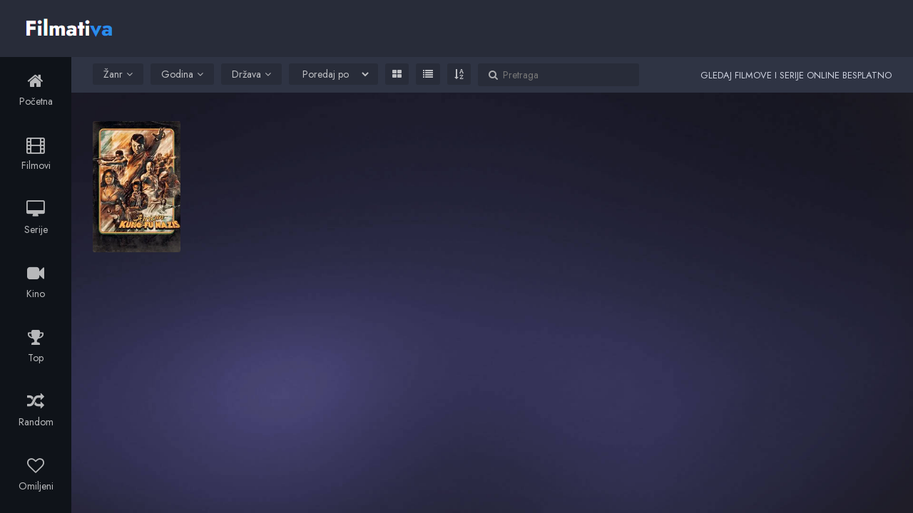

--- FILE ---
content_type: text/javascript;charset=UTF-8
request_url: https://whos.amung.us/pingjs/?k=gbjkpqs2eh&t=Ghana%20HD%20Filmovi%20sa%20Prevodom%20Online%20%7C&c=d&x=https%3A%2F%2Ffilmativa.club%2Fcountry%2Fghana%2F&y=&a=0&v=27&r=8308
body_size: -49
content:
WAU_r_d('3','gbjkpqs2eh',0);

--- FILE ---
content_type: application/javascript
request_url: https://t.dtscout.com/pv/?_a=v&_h=filmativa.club&_ss=5qluudnwrp&_pv=1&_ls=0&_u1=1&_u3=1&_cc=us&_pl=d&_cbid=53b4&_cb=_dtspv.c
body_size: -258
content:
try{_dtspv.c({"b":"chrome@131"},'53b4');}catch(e){}

--- FILE ---
content_type: text/javascript
request_url: https://filmativa.club/wp-content/themes/moviewp/assets/js/grid.js?ver=3.8.4
body_size: -133
content:
function check_storage(){if(null!=localStorage.getItem("listId")){const b=localStorage.getItem("listId");console.log(b),setActive(b)}}function active(b){localStorage.removeItem("listId"),localStorage.setItem("listId",b),console.log(b)}function setActive(b){document.getElementById(b).classList.value="dropdown grid active"}jQuery(".gridView").on("click",function(b){b.preventDefault(),jQuery(".item").removeClass("movie").addClass("normal"),localStorage.setItem(".item","normal")}),jQuery(".listView").on("click",function(b){b.preventDefault(),jQuery(".item").removeClass("normal").addClass("movie"),localStorage.setItem(".item","movie")});const itemClass=localStorage.getItem(".item");jQuery(".item").addClass(itemClass),jQuery("ul").on("click","li.dropdown.grid",function(){jQuery(this).siblings().removeClass("active"),jQuery(this).addClass("active")}),window.onload=function(){check_storage()};
